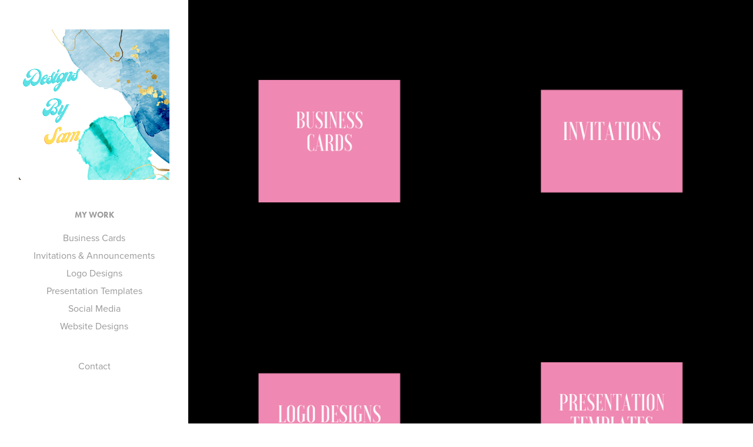

--- FILE ---
content_type: text/html; charset=utf-8
request_url: https://samsdesigns.myportfolio.com/
body_size: 3913
content:
<!DOCTYPE HTML>
<html lang="en-US">
<head>
  <meta charset="UTF-8" />
  <meta name="viewport" content="width=device-width, initial-scale=1" />
      <meta name="twitter:card"  content="summary_large_image" />
      <meta name="twitter:site"  content="@AdobePortfolio" />
      <meta  property="og:title" content="Designs By Sam" />
      <meta  property="og:image" content="https://cdn.myportfolio.com/f114267d-a2de-49a1-b76f-7a94afb90899/508e5f32-c440-4883-9519-1a039861600a_rwc_0x0x500x500x500.png?h=37fc0ee5213c2407aa467ba9810b327a" />
      <link rel="icon" href="[data-uri]"  />
      <link rel="stylesheet" href="/dist/css/main.css" type="text/css" />
      <link rel="stylesheet" href="https://cdn.myportfolio.com/f114267d-a2de-49a1-b76f-7a94afb90899/eddd55c35e70dffb8dd0823394c822a41680876728.css?h=1e7360fc8951f6f287bb571aefb661dc" type="text/css" />
    <link rel="canonical" href="https://samsdesigns.myportfolio.com/work" />
      <title>Designs By Sam</title>
    <script type="text/javascript" src="//use.typekit.net/ik/[base64].js?cb=8dae7d4d979f383d5ca1dd118e49b6878a07c580" async onload="
    try {
      window.Typekit.load();
    } catch (e) {
      console.warn('Typekit not loaded.');
    }
    "></script>
</head>
  <body class="transition-enabled">  <div class='page-background-video page-background-video-with-panel'>
  </div>
  <div class="js-responsive-nav">
    <div class="responsive-nav has-social">
      <div class="close-responsive-click-area js-close-responsive-nav">
        <div class="close-responsive-button"></div>
      </div>
          <nav data-hover-hint="nav">
              <ul class="group">
                  <li class="gallery-title"><a href="/work" class="active">My Work</a></li>
            <li class="project-title"><a href="/business-cards" >Business Cards</a></li>
            <li class="project-title"><a href="/invitations" >Invitations &amp; Announcements</a></li>
            <li class="project-title"><a href="/website-designs" >Logo Designs</a></li>
            <li class="project-title"><a href="/presentation-templates" >Presentation Templates</a></li>
            <li class="project-title"><a href="/misc" >Social Media</a></li>
            <li class="project-title"><a href="/website-designs-1" >Website Designs</a></li>
              </ul>
      <div class="page-title">
        <a href="/contact" >Contact</a>
      </div>
              <div class="social pf-nav-social" data-hover-hint="navSocialIcons">
                <ul>
                </ul>
              </div>
          </nav>
    </div>
  </div>
  <div class="site-wrap cfix js-site-wrap">
    <div class="site-container">
      <div class="site-content e2e-site-content">
        <div class="sidebar-content">
          <header class="site-header">
              <div class="logo-wrap" data-hover-hint="logo">
                    <div class="logo e2e-site-logo-text logo-image  ">
    <a href="/work" class="image-normal image-link">
      <img src="https://cdn.myportfolio.com/f114267d-a2de-49a1-b76f-7a94afb90899/63fd0418-222f-4243-b838-6030c5d3cb87_rwc_0x0x500x500x4096.png?h=4f4c42a258c787f628e783f55781e4cf" alt="Samantha Woodard">
    </a>
</div>
              </div>
  <div class="hamburger-click-area js-hamburger">
    <div class="hamburger">
      <i></i>
      <i></i>
      <i></i>
    </div>
  </div>
          </header>
              <nav data-hover-hint="nav">
              <ul class="group">
                  <li class="gallery-title"><a href="/work" class="active">My Work</a></li>
            <li class="project-title"><a href="/business-cards" >Business Cards</a></li>
            <li class="project-title"><a href="/invitations" >Invitations &amp; Announcements</a></li>
            <li class="project-title"><a href="/website-designs" >Logo Designs</a></li>
            <li class="project-title"><a href="/presentation-templates" >Presentation Templates</a></li>
            <li class="project-title"><a href="/misc" >Social Media</a></li>
            <li class="project-title"><a href="/website-designs-1" >Website Designs</a></li>
              </ul>
      <div class="page-title">
        <a href="/contact" >Contact</a>
      </div>
                  <div class="social pf-nav-social" data-hover-hint="navSocialIcons">
                    <ul>
                    </ul>
                  </div>
              </nav>
        </div>
        <main>
          <section class="project-covers" data-context="page.gallery.covers">
          <a class="project-cover e2e-site-project-cover js-project-cover-touch hold-space" href="/business-cards" data-context="pages" data-identity="id:p63403a06efed4cefd0abf0e5472e144f3f30f9127f854b9cdf181" data-hover-hint="galleryPageCover" data-hover-hint-id="p63403a06efed4cefd0abf0e5472e144f3f30f9127f854b9cdf181">
            <div class="cover-content-container">
              <div class="cover-image-wrap">
                <div class="cover-image">
                    <div class="cover cover-normal">

            <img
              class="cover__img js-lazy"
              src="https://cdn.myportfolio.com/f114267d-a2de-49a1-b76f-7a94afb90899/508e5f32-c440-4883-9519-1a039861600a_rwc_0x0x500x500x32.png?h=2ec56c2320794cb142b037e9e76ef5a4"
              data-src="https://cdn.myportfolio.com/f114267d-a2de-49a1-b76f-7a94afb90899/508e5f32-c440-4883-9519-1a039861600a_rwc_0x0x500x500x500.png?h=37fc0ee5213c2407aa467ba9810b327a"
              data-srcset="https://cdn.myportfolio.com/f114267d-a2de-49a1-b76f-7a94afb90899/508e5f32-c440-4883-9519-1a039861600a_rwc_0x0x500x500x500.png?h=37fc0ee5213c2407aa467ba9810b327a 640w, https://cdn.myportfolio.com/f114267d-a2de-49a1-b76f-7a94afb90899/508e5f32-c440-4883-9519-1a039861600a_rwc_0x0x500x500x500.png?h=37fc0ee5213c2407aa467ba9810b327a 1280w, https://cdn.myportfolio.com/f114267d-a2de-49a1-b76f-7a94afb90899/508e5f32-c440-4883-9519-1a039861600a_rwc_0x0x500x500x500.png?h=37fc0ee5213c2407aa467ba9810b327a 1366w, https://cdn.myportfolio.com/f114267d-a2de-49a1-b76f-7a94afb90899/508e5f32-c440-4883-9519-1a039861600a_rwc_0x0x500x500x500.png?h=37fc0ee5213c2407aa467ba9810b327a 1920w, https://cdn.myportfolio.com/f114267d-a2de-49a1-b76f-7a94afb90899/508e5f32-c440-4883-9519-1a039861600a_rwc_0x0x500x500x500.png?h=37fc0ee5213c2407aa467ba9810b327a 2560w, https://cdn.myportfolio.com/f114267d-a2de-49a1-b76f-7a94afb90899/508e5f32-c440-4883-9519-1a039861600a_rwc_0x0x500x500x500.png?h=37fc0ee5213c2407aa467ba9810b327a 5120w"
              data-sizes="(max-width: 540px) 100vw, (max-width: 768px) 50vw, calc(1400px / 2)"
            >
                              </div>
                </div>
              </div>
              <div class="details-wrap">
                <div class="details">
                  <div class="details-inner">
                      <div class="date">2022</div>
                      <div class="title preserve-whitespace">Business Cards</div>
                  </div>
                </div>
              </div>
            </div>
          </a>
          <a class="project-cover e2e-site-project-cover js-project-cover-touch hold-space" href="/invitations" data-context="pages" data-identity="id:p633f986c7aba93242a85ac59735c459c8faf81670ea3b49500a1f" data-hover-hint="galleryPageCover" data-hover-hint-id="p633f986c7aba93242a85ac59735c459c8faf81670ea3b49500a1f">
            <div class="cover-content-container">
              <div class="cover-image-wrap">
                <div class="cover-image">
                    <div class="cover cover-normal">

            <img
              class="cover__img js-lazy"
              src="https://cdn.myportfolio.com/f114267d-a2de-49a1-b76f-7a94afb90899/4bb9fc32-43f9-42ba-940b-b0923d8ae2c0_carw_1x1x32.png?h=427995a51a5cf9158ddcb05d6136a011"
              data-src="https://cdn.myportfolio.com/f114267d-a2de-49a1-b76f-7a94afb90899/4bb9fc32-43f9-42ba-940b-b0923d8ae2c0_car_1x1.png?h=19166c7f0ed13cb1a7d0c3f4dbeb9b76"
              data-srcset="https://cdn.myportfolio.com/f114267d-a2de-49a1-b76f-7a94afb90899/4bb9fc32-43f9-42ba-940b-b0923d8ae2c0_carw_1x1x640.png?h=1a25980b18f83fcd17aae174c83c62cb 640w, https://cdn.myportfolio.com/f114267d-a2de-49a1-b76f-7a94afb90899/4bb9fc32-43f9-42ba-940b-b0923d8ae2c0_carw_1x1x1280.png?h=f1dc96f0120cfa6803bdd28b0bfe21ca 1280w, https://cdn.myportfolio.com/f114267d-a2de-49a1-b76f-7a94afb90899/4bb9fc32-43f9-42ba-940b-b0923d8ae2c0_carw_1x1x1366.png?h=1030702887cd8ca75f41f72b579a6f92 1366w, https://cdn.myportfolio.com/f114267d-a2de-49a1-b76f-7a94afb90899/4bb9fc32-43f9-42ba-940b-b0923d8ae2c0_carw_1x1x1920.png?h=961e22ba65fa9232d859e6b0a0b14fc5 1920w, https://cdn.myportfolio.com/f114267d-a2de-49a1-b76f-7a94afb90899/4bb9fc32-43f9-42ba-940b-b0923d8ae2c0_carw_1x1x2560.png?h=8c30efed543e71a0c8f05ef0811a9987 2560w, https://cdn.myportfolio.com/f114267d-a2de-49a1-b76f-7a94afb90899/4bb9fc32-43f9-42ba-940b-b0923d8ae2c0_carw_1x1x5120.png?h=51412e523391b6706b885c956ab37cb6 5120w"
              data-sizes="(max-width: 540px) 100vw, (max-width: 768px) 50vw, calc(1400px / 2)"
            >
                              </div>
                </div>
              </div>
              <div class="details-wrap">
                <div class="details">
                  <div class="details-inner">
                      <div class="date">2022</div>
                      <div class="title preserve-whitespace">Invitations &amp; Announcements</div>
                  </div>
                </div>
              </div>
            </div>
          </a>
          <a class="project-cover e2e-site-project-cover js-project-cover-touch hold-space" href="/website-designs" data-context="pages" data-identity="id:p633f540569f416943ac801f49be9e5725d1ad863570571bae1e97" data-hover-hint="galleryPageCover" data-hover-hint-id="p633f540569f416943ac801f49be9e5725d1ad863570571bae1e97">
            <div class="cover-content-container">
              <div class="cover-image-wrap">
                <div class="cover-image">
                    <div class="cover cover-normal">

            <img
              class="cover__img js-lazy"
              src="https://cdn.myportfolio.com/f114267d-a2de-49a1-b76f-7a94afb90899/e146e4e7-61bd-4ba2-b920-99707317673d_rwc_0x0x500x500x32.png?h=7d045766db14aa0675685c60f342e8bd"
              data-src="https://cdn.myportfolio.com/f114267d-a2de-49a1-b76f-7a94afb90899/e146e4e7-61bd-4ba2-b920-99707317673d_rwc_0x0x500x500x500.png?h=08e50737679e0e3e7c0e8a09d8f26839"
              data-srcset="https://cdn.myportfolio.com/f114267d-a2de-49a1-b76f-7a94afb90899/e146e4e7-61bd-4ba2-b920-99707317673d_rwc_0x0x500x500x500.png?h=08e50737679e0e3e7c0e8a09d8f26839 640w, https://cdn.myportfolio.com/f114267d-a2de-49a1-b76f-7a94afb90899/e146e4e7-61bd-4ba2-b920-99707317673d_rwc_0x0x500x500x500.png?h=08e50737679e0e3e7c0e8a09d8f26839 1280w, https://cdn.myportfolio.com/f114267d-a2de-49a1-b76f-7a94afb90899/e146e4e7-61bd-4ba2-b920-99707317673d_rwc_0x0x500x500x500.png?h=08e50737679e0e3e7c0e8a09d8f26839 1366w, https://cdn.myportfolio.com/f114267d-a2de-49a1-b76f-7a94afb90899/e146e4e7-61bd-4ba2-b920-99707317673d_rwc_0x0x500x500x500.png?h=08e50737679e0e3e7c0e8a09d8f26839 1920w, https://cdn.myportfolio.com/f114267d-a2de-49a1-b76f-7a94afb90899/e146e4e7-61bd-4ba2-b920-99707317673d_rwc_0x0x500x500x500.png?h=08e50737679e0e3e7c0e8a09d8f26839 2560w, https://cdn.myportfolio.com/f114267d-a2de-49a1-b76f-7a94afb90899/e146e4e7-61bd-4ba2-b920-99707317673d_rwc_0x0x500x500x500.png?h=08e50737679e0e3e7c0e8a09d8f26839 5120w"
              data-sizes="(max-width: 540px) 100vw, (max-width: 768px) 50vw, calc(1400px / 2)"
            >
                              </div>
                </div>
              </div>
              <div class="details-wrap">
                <div class="details">
                  <div class="details-inner">
                      <div class="date">2022</div>
                      <div class="title preserve-whitespace">Logo Designs</div>
                  </div>
                </div>
              </div>
            </div>
          </a>
          <a class="project-cover e2e-site-project-cover js-project-cover-touch hold-space" href="/presentation-templates" data-context="pages" data-identity="id:p634058bd7a02731a3e0e3312f761e6ccafe856b729b4ffb81e224" data-hover-hint="galleryPageCover" data-hover-hint-id="p634058bd7a02731a3e0e3312f761e6ccafe856b729b4ffb81e224">
            <div class="cover-content-container">
              <div class="cover-image-wrap">
                <div class="cover-image">
                    <div class="cover cover-normal">

            <img
              class="cover__img js-lazy"
              src="https://cdn.myportfolio.com/f114267d-a2de-49a1-b76f-7a94afb90899/db2aa99d-4843-4621-b1f5-91e8bfa8cc49_rwc_0x0x500x500x32.png?h=ab55719545b25ea53542ce35bc1bd519"
              data-src="https://cdn.myportfolio.com/f114267d-a2de-49a1-b76f-7a94afb90899/db2aa99d-4843-4621-b1f5-91e8bfa8cc49_rwc_0x0x500x500x500.png?h=a3814150a76dd334b3e95952548999f9"
              data-srcset="https://cdn.myportfolio.com/f114267d-a2de-49a1-b76f-7a94afb90899/db2aa99d-4843-4621-b1f5-91e8bfa8cc49_rwc_0x0x500x500x500.png?h=a3814150a76dd334b3e95952548999f9 640w, https://cdn.myportfolio.com/f114267d-a2de-49a1-b76f-7a94afb90899/db2aa99d-4843-4621-b1f5-91e8bfa8cc49_rwc_0x0x500x500x500.png?h=a3814150a76dd334b3e95952548999f9 1280w, https://cdn.myportfolio.com/f114267d-a2de-49a1-b76f-7a94afb90899/db2aa99d-4843-4621-b1f5-91e8bfa8cc49_rwc_0x0x500x500x500.png?h=a3814150a76dd334b3e95952548999f9 1366w, https://cdn.myportfolio.com/f114267d-a2de-49a1-b76f-7a94afb90899/db2aa99d-4843-4621-b1f5-91e8bfa8cc49_rwc_0x0x500x500x500.png?h=a3814150a76dd334b3e95952548999f9 1920w, https://cdn.myportfolio.com/f114267d-a2de-49a1-b76f-7a94afb90899/db2aa99d-4843-4621-b1f5-91e8bfa8cc49_rwc_0x0x500x500x500.png?h=a3814150a76dd334b3e95952548999f9 2560w, https://cdn.myportfolio.com/f114267d-a2de-49a1-b76f-7a94afb90899/db2aa99d-4843-4621-b1f5-91e8bfa8cc49_rwc_0x0x500x500x500.png?h=a3814150a76dd334b3e95952548999f9 5120w"
              data-sizes="(max-width: 540px) 100vw, (max-width: 768px) 50vw, calc(1400px / 2)"
            >
                              </div>
                </div>
              </div>
              <div class="details-wrap">
                <div class="details">
                  <div class="details-inner">
                      <div class="date">2022</div>
                      <div class="title preserve-whitespace">Presentation Templates</div>
                  </div>
                </div>
              </div>
            </div>
          </a>
          <a class="project-cover e2e-site-project-cover js-project-cover-touch hold-space" href="/misc" data-context="pages" data-identity="id:p633f674b02e8d617406e5c689f0080afcbe00f034dc5bb8b1129d" data-hover-hint="galleryPageCover" data-hover-hint-id="p633f674b02e8d617406e5c689f0080afcbe00f034dc5bb8b1129d">
            <div class="cover-content-container">
              <div class="cover-image-wrap">
                <div class="cover-image">
                    <div class="cover cover-normal">

            <img
              class="cover__img js-lazy"
              src="https://cdn.myportfolio.com/f114267d-a2de-49a1-b76f-7a94afb90899/03d84d24-234d-49a1-a09b-6ae079c0117f_rwc_0x0x500x500x32.png?h=5b77bf9edb41c48e43227e35549f4203"
              data-src="https://cdn.myportfolio.com/f114267d-a2de-49a1-b76f-7a94afb90899/03d84d24-234d-49a1-a09b-6ae079c0117f_rwc_0x0x500x500x500.png?h=b4d1c3cfd5ffc87a8166461055c86168"
              data-srcset="https://cdn.myportfolio.com/f114267d-a2de-49a1-b76f-7a94afb90899/03d84d24-234d-49a1-a09b-6ae079c0117f_rwc_0x0x500x500x500.png?h=b4d1c3cfd5ffc87a8166461055c86168 640w, https://cdn.myportfolio.com/f114267d-a2de-49a1-b76f-7a94afb90899/03d84d24-234d-49a1-a09b-6ae079c0117f_rwc_0x0x500x500x500.png?h=b4d1c3cfd5ffc87a8166461055c86168 1280w, https://cdn.myportfolio.com/f114267d-a2de-49a1-b76f-7a94afb90899/03d84d24-234d-49a1-a09b-6ae079c0117f_rwc_0x0x500x500x500.png?h=b4d1c3cfd5ffc87a8166461055c86168 1366w, https://cdn.myportfolio.com/f114267d-a2de-49a1-b76f-7a94afb90899/03d84d24-234d-49a1-a09b-6ae079c0117f_rwc_0x0x500x500x500.png?h=b4d1c3cfd5ffc87a8166461055c86168 1920w, https://cdn.myportfolio.com/f114267d-a2de-49a1-b76f-7a94afb90899/03d84d24-234d-49a1-a09b-6ae079c0117f_rwc_0x0x500x500x500.png?h=b4d1c3cfd5ffc87a8166461055c86168 2560w, https://cdn.myportfolio.com/f114267d-a2de-49a1-b76f-7a94afb90899/03d84d24-234d-49a1-a09b-6ae079c0117f_rwc_0x0x500x500x500.png?h=b4d1c3cfd5ffc87a8166461055c86168 5120w"
              data-sizes="(max-width: 540px) 100vw, (max-width: 768px) 50vw, calc(1400px / 2)"
            >
                              </div>
                </div>
              </div>
              <div class="details-wrap">
                <div class="details">
                  <div class="details-inner">
                      <div class="date">2022</div>
                      <div class="title preserve-whitespace">Social Media</div>
                  </div>
                </div>
              </div>
            </div>
          </a>
          <a class="project-cover e2e-site-project-cover js-project-cover-touch hold-space" href="/website-designs-1" data-context="pages" data-identity="id:p633f55c05b6255a498f0ae4c617dc22946a4ae4a8d5c3dc9af6cd" data-hover-hint="galleryPageCover" data-hover-hint-id="p633f55c05b6255a498f0ae4c617dc22946a4ae4a8d5c3dc9af6cd">
            <div class="cover-content-container">
              <div class="cover-image-wrap">
                <div class="cover-image">
                    <div class="cover cover-normal">

            <img
              class="cover__img js-lazy"
              src="https://cdn.myportfolio.com/f114267d-a2de-49a1-b76f-7a94afb90899/529f6d48-5621-4ce8-83b9-7b842dd03a5c_rwc_0x0x500x500x32.png?h=f5d310a3aa0654d45dfbe19e44d1cc66"
              data-src="https://cdn.myportfolio.com/f114267d-a2de-49a1-b76f-7a94afb90899/529f6d48-5621-4ce8-83b9-7b842dd03a5c_rwc_0x0x500x500x500.png?h=efa11c5160b7cf937ff5072d0dbf957e"
              data-srcset="https://cdn.myportfolio.com/f114267d-a2de-49a1-b76f-7a94afb90899/529f6d48-5621-4ce8-83b9-7b842dd03a5c_rwc_0x0x500x500x500.png?h=efa11c5160b7cf937ff5072d0dbf957e 640w, https://cdn.myportfolio.com/f114267d-a2de-49a1-b76f-7a94afb90899/529f6d48-5621-4ce8-83b9-7b842dd03a5c_rwc_0x0x500x500x500.png?h=efa11c5160b7cf937ff5072d0dbf957e 1280w, https://cdn.myportfolio.com/f114267d-a2de-49a1-b76f-7a94afb90899/529f6d48-5621-4ce8-83b9-7b842dd03a5c_rwc_0x0x500x500x500.png?h=efa11c5160b7cf937ff5072d0dbf957e 1366w, https://cdn.myportfolio.com/f114267d-a2de-49a1-b76f-7a94afb90899/529f6d48-5621-4ce8-83b9-7b842dd03a5c_rwc_0x0x500x500x500.png?h=efa11c5160b7cf937ff5072d0dbf957e 1920w, https://cdn.myportfolio.com/f114267d-a2de-49a1-b76f-7a94afb90899/529f6d48-5621-4ce8-83b9-7b842dd03a5c_rwc_0x0x500x500x500.png?h=efa11c5160b7cf937ff5072d0dbf957e 2560w, https://cdn.myportfolio.com/f114267d-a2de-49a1-b76f-7a94afb90899/529f6d48-5621-4ce8-83b9-7b842dd03a5c_rwc_0x0x500x500x500.png?h=efa11c5160b7cf937ff5072d0dbf957e 5120w"
              data-sizes="(max-width: 540px) 100vw, (max-width: 768px) 50vw, calc(1400px / 2)"
            >
                              </div>
                </div>
              </div>
              <div class="details-wrap">
                <div class="details">
                  <div class="details-inner">
                      <div class="date">2022</div>
                      <div class="title preserve-whitespace">Website Designs</div>
                  </div>
                </div>
              </div>
            </div>
          </a>
          </section>
              <section class="back-to-top" data-hover-hint="backToTop">
                <a href="#"><span class="arrow">&uarr;</span><span class="preserve-whitespace">Back to Top</span></a>
              </section>
              <a class="back-to-top-fixed js-back-to-top back-to-top-fixed-with-panel" data-hover-hint="backToTop" data-hover-hint-placement="top-start" href="#">
                <svg version="1.1" id="Layer_1" xmlns="http://www.w3.org/2000/svg" xmlns:xlink="http://www.w3.org/1999/xlink" x="0px" y="0px"
                 viewBox="0 0 26 26" style="enable-background:new 0 0 26 26;" xml:space="preserve" class="icon icon-back-to-top">
                <g>
                  <path d="M13.8,1.3L21.6,9c0.1,0.1,0.1,0.3,0.2,0.4c0.1,0.1,0.1,0.3,0.1,0.4s0,0.3-0.1,0.4c-0.1,0.1-0.1,0.3-0.3,0.4
                    c-0.1,0.1-0.2,0.2-0.4,0.3c-0.2,0.1-0.3,0.1-0.4,0.1c-0.1,0-0.3,0-0.4-0.1c-0.2-0.1-0.3-0.2-0.4-0.3L14.2,5l0,19.1
                    c0,0.2-0.1,0.3-0.1,0.5c0,0.1-0.1,0.3-0.3,0.4c-0.1,0.1-0.2,0.2-0.4,0.3c-0.1,0.1-0.3,0.1-0.5,0.1c-0.1,0-0.3,0-0.4-0.1
                    c-0.1-0.1-0.3-0.1-0.4-0.3c-0.1-0.1-0.2-0.2-0.3-0.4c-0.1-0.1-0.1-0.3-0.1-0.5l0-19.1l-5.7,5.7C6,10.8,5.8,10.9,5.7,11
                    c-0.1,0.1-0.3,0.1-0.4,0.1c-0.2,0-0.3,0-0.4-0.1c-0.1-0.1-0.3-0.2-0.4-0.3c-0.1-0.1-0.1-0.2-0.2-0.4C4.1,10.2,4,10.1,4.1,9.9
                    c0-0.1,0-0.3,0.1-0.4c0-0.1,0.1-0.3,0.3-0.4l7.7-7.8c0.1,0,0.2-0.1,0.2-0.1c0,0,0.1-0.1,0.2-0.1c0.1,0,0.2,0,0.2-0.1
                    c0.1,0,0.1,0,0.2,0c0,0,0.1,0,0.2,0c0.1,0,0.2,0,0.2,0.1c0.1,0,0.1,0.1,0.2,0.1C13.7,1.2,13.8,1.2,13.8,1.3z"/>
                </g>
                </svg>
              </a>
              <footer class="site-footer" data-hover-hint="footer">
                <div class="footer-text">
                  Designed By Sam
                </div>
              </footer>
        </main>
      </div>
    </div>
  </div>
</body>
<script type="text/javascript">
  // fix for Safari's back/forward cache
  window.onpageshow = function(e) {
    if (e.persisted) { window.location.reload(); }
  };
</script>
  <script type="text/javascript">var __config__ = {"page_id":"p633c6feb2ee7ca30bbf24d701c82d4f453ecfc8df480d1cae02ab","theme":{"name":"jackie"},"pageTransition":true,"linkTransition":true,"disableDownload":true,"localizedValidationMessages":{"required":"This field is required","Email":"This field must be a valid email address"},"lightbox":{"enabled":true,"color":{"opacity":0.94,"hex":"#000000"}},"cookie_banner":{"enabled":false}};</script>
  <script type="text/javascript" src="/site/translations?cb=8dae7d4d979f383d5ca1dd118e49b6878a07c580"></script>
  <script type="text/javascript" src="/dist/js/main.js?cb=8dae7d4d979f383d5ca1dd118e49b6878a07c580"></script>
</html>
